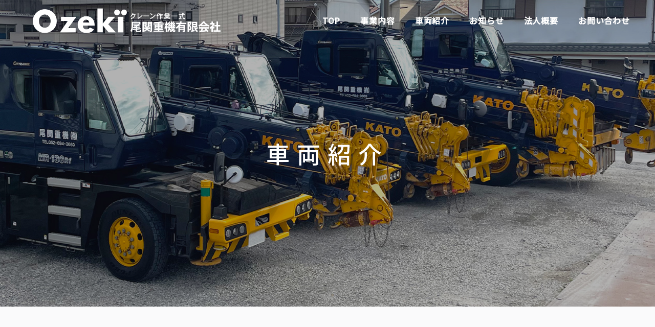

--- FILE ---
content_type: text/html; charset=UTF-8
request_url: https://www.ozeki-jyuki.jp/vehicle/
body_size: 47164
content:
<!DOCTYPE html>
<html class="pc" lang="ja">
<head>
<meta charset="UTF-8">
<!--[if IE]><meta http-equiv="X-UA-Compatible" content="IE=edge"><![endif]-->
<meta name="viewport" content="width=device-width">
<title>車両紹介 | 尾関重機有限会社</title>
<meta name="description" content="尾関重機有限会社では、移動式クレーンでの揚重作業を行っています。さまざまなご依頼にお応えできるよう大型クレーンも保有。経験を積んだクレーンオペレーターが業務にあたります。">
<link rel="pingback" href="https://www.ozeki-jyuki.jp/xmlrpc.php">
<meta name='robots' content='max-image-preview:large' />
<link rel='dns-prefetch' href='//www.googletagmanager.com' />
<link rel="alternate" type="application/rss+xml" title="尾関重機有限会社 &raquo; フィード" href="https://www.ozeki-jyuki.jp/feed/" />
<link rel='stylesheet' id='style-css' href='https://www.ozeki-jyuki.jp/wp-content/themes/solaris_tcd088/style.css?ver=2.0.2' type='text/css' media='all' />
<link rel='stylesheet' id='wp-block-library-css' href='https://www.ozeki-jyuki.jp/wp-includes/css/dist/block-library/style.min.css?ver=6.1.9' type='text/css' media='all' />
<link rel='stylesheet' id='classic-theme-styles-css' href='https://www.ozeki-jyuki.jp/wp-includes/css/classic-themes.min.css?ver=1' type='text/css' media='all' />
<style id='global-styles-inline-css' type='text/css'>
body{--wp--preset--color--black: #000000;--wp--preset--color--cyan-bluish-gray: #abb8c3;--wp--preset--color--white: #ffffff;--wp--preset--color--pale-pink: #f78da7;--wp--preset--color--vivid-red: #cf2e2e;--wp--preset--color--luminous-vivid-orange: #ff6900;--wp--preset--color--luminous-vivid-amber: #fcb900;--wp--preset--color--light-green-cyan: #7bdcb5;--wp--preset--color--vivid-green-cyan: #00d084;--wp--preset--color--pale-cyan-blue: #8ed1fc;--wp--preset--color--vivid-cyan-blue: #0693e3;--wp--preset--color--vivid-purple: #9b51e0;--wp--preset--gradient--vivid-cyan-blue-to-vivid-purple: linear-gradient(135deg,rgba(6,147,227,1) 0%,rgb(155,81,224) 100%);--wp--preset--gradient--light-green-cyan-to-vivid-green-cyan: linear-gradient(135deg,rgb(122,220,180) 0%,rgb(0,208,130) 100%);--wp--preset--gradient--luminous-vivid-amber-to-luminous-vivid-orange: linear-gradient(135deg,rgba(252,185,0,1) 0%,rgba(255,105,0,1) 100%);--wp--preset--gradient--luminous-vivid-orange-to-vivid-red: linear-gradient(135deg,rgba(255,105,0,1) 0%,rgb(207,46,46) 100%);--wp--preset--gradient--very-light-gray-to-cyan-bluish-gray: linear-gradient(135deg,rgb(238,238,238) 0%,rgb(169,184,195) 100%);--wp--preset--gradient--cool-to-warm-spectrum: linear-gradient(135deg,rgb(74,234,220) 0%,rgb(151,120,209) 20%,rgb(207,42,186) 40%,rgb(238,44,130) 60%,rgb(251,105,98) 80%,rgb(254,248,76) 100%);--wp--preset--gradient--blush-light-purple: linear-gradient(135deg,rgb(255,206,236) 0%,rgb(152,150,240) 100%);--wp--preset--gradient--blush-bordeaux: linear-gradient(135deg,rgb(254,205,165) 0%,rgb(254,45,45) 50%,rgb(107,0,62) 100%);--wp--preset--gradient--luminous-dusk: linear-gradient(135deg,rgb(255,203,112) 0%,rgb(199,81,192) 50%,rgb(65,88,208) 100%);--wp--preset--gradient--pale-ocean: linear-gradient(135deg,rgb(255,245,203) 0%,rgb(182,227,212) 50%,rgb(51,167,181) 100%);--wp--preset--gradient--electric-grass: linear-gradient(135deg,rgb(202,248,128) 0%,rgb(113,206,126) 100%);--wp--preset--gradient--midnight: linear-gradient(135deg,rgb(2,3,129) 0%,rgb(40,116,252) 100%);--wp--preset--duotone--dark-grayscale: url('#wp-duotone-dark-grayscale');--wp--preset--duotone--grayscale: url('#wp-duotone-grayscale');--wp--preset--duotone--purple-yellow: url('#wp-duotone-purple-yellow');--wp--preset--duotone--blue-red: url('#wp-duotone-blue-red');--wp--preset--duotone--midnight: url('#wp-duotone-midnight');--wp--preset--duotone--magenta-yellow: url('#wp-duotone-magenta-yellow');--wp--preset--duotone--purple-green: url('#wp-duotone-purple-green');--wp--preset--duotone--blue-orange: url('#wp-duotone-blue-orange');--wp--preset--font-size--small: 13px;--wp--preset--font-size--medium: 20px;--wp--preset--font-size--large: 36px;--wp--preset--font-size--x-large: 42px;--wp--preset--spacing--20: 0.44rem;--wp--preset--spacing--30: 0.67rem;--wp--preset--spacing--40: 1rem;--wp--preset--spacing--50: 1.5rem;--wp--preset--spacing--60: 2.25rem;--wp--preset--spacing--70: 3.38rem;--wp--preset--spacing--80: 5.06rem;}:where(.is-layout-flex){gap: 0.5em;}body .is-layout-flow > .alignleft{float: left;margin-inline-start: 0;margin-inline-end: 2em;}body .is-layout-flow > .alignright{float: right;margin-inline-start: 2em;margin-inline-end: 0;}body .is-layout-flow > .aligncenter{margin-left: auto !important;margin-right: auto !important;}body .is-layout-constrained > .alignleft{float: left;margin-inline-start: 0;margin-inline-end: 2em;}body .is-layout-constrained > .alignright{float: right;margin-inline-start: 2em;margin-inline-end: 0;}body .is-layout-constrained > .aligncenter{margin-left: auto !important;margin-right: auto !important;}body .is-layout-constrained > :where(:not(.alignleft):not(.alignright):not(.alignfull)){max-width: var(--wp--style--global--content-size);margin-left: auto !important;margin-right: auto !important;}body .is-layout-constrained > .alignwide{max-width: var(--wp--style--global--wide-size);}body .is-layout-flex{display: flex;}body .is-layout-flex{flex-wrap: wrap;align-items: center;}body .is-layout-flex > *{margin: 0;}:where(.wp-block-columns.is-layout-flex){gap: 2em;}.has-black-color{color: var(--wp--preset--color--black) !important;}.has-cyan-bluish-gray-color{color: var(--wp--preset--color--cyan-bluish-gray) !important;}.has-white-color{color: var(--wp--preset--color--white) !important;}.has-pale-pink-color{color: var(--wp--preset--color--pale-pink) !important;}.has-vivid-red-color{color: var(--wp--preset--color--vivid-red) !important;}.has-luminous-vivid-orange-color{color: var(--wp--preset--color--luminous-vivid-orange) !important;}.has-luminous-vivid-amber-color{color: var(--wp--preset--color--luminous-vivid-amber) !important;}.has-light-green-cyan-color{color: var(--wp--preset--color--light-green-cyan) !important;}.has-vivid-green-cyan-color{color: var(--wp--preset--color--vivid-green-cyan) !important;}.has-pale-cyan-blue-color{color: var(--wp--preset--color--pale-cyan-blue) !important;}.has-vivid-cyan-blue-color{color: var(--wp--preset--color--vivid-cyan-blue) !important;}.has-vivid-purple-color{color: var(--wp--preset--color--vivid-purple) !important;}.has-black-background-color{background-color: var(--wp--preset--color--black) !important;}.has-cyan-bluish-gray-background-color{background-color: var(--wp--preset--color--cyan-bluish-gray) !important;}.has-white-background-color{background-color: var(--wp--preset--color--white) !important;}.has-pale-pink-background-color{background-color: var(--wp--preset--color--pale-pink) !important;}.has-vivid-red-background-color{background-color: var(--wp--preset--color--vivid-red) !important;}.has-luminous-vivid-orange-background-color{background-color: var(--wp--preset--color--luminous-vivid-orange) !important;}.has-luminous-vivid-amber-background-color{background-color: var(--wp--preset--color--luminous-vivid-amber) !important;}.has-light-green-cyan-background-color{background-color: var(--wp--preset--color--light-green-cyan) !important;}.has-vivid-green-cyan-background-color{background-color: var(--wp--preset--color--vivid-green-cyan) !important;}.has-pale-cyan-blue-background-color{background-color: var(--wp--preset--color--pale-cyan-blue) !important;}.has-vivid-cyan-blue-background-color{background-color: var(--wp--preset--color--vivid-cyan-blue) !important;}.has-vivid-purple-background-color{background-color: var(--wp--preset--color--vivid-purple) !important;}.has-black-border-color{border-color: var(--wp--preset--color--black) !important;}.has-cyan-bluish-gray-border-color{border-color: var(--wp--preset--color--cyan-bluish-gray) !important;}.has-white-border-color{border-color: var(--wp--preset--color--white) !important;}.has-pale-pink-border-color{border-color: var(--wp--preset--color--pale-pink) !important;}.has-vivid-red-border-color{border-color: var(--wp--preset--color--vivid-red) !important;}.has-luminous-vivid-orange-border-color{border-color: var(--wp--preset--color--luminous-vivid-orange) !important;}.has-luminous-vivid-amber-border-color{border-color: var(--wp--preset--color--luminous-vivid-amber) !important;}.has-light-green-cyan-border-color{border-color: var(--wp--preset--color--light-green-cyan) !important;}.has-vivid-green-cyan-border-color{border-color: var(--wp--preset--color--vivid-green-cyan) !important;}.has-pale-cyan-blue-border-color{border-color: var(--wp--preset--color--pale-cyan-blue) !important;}.has-vivid-cyan-blue-border-color{border-color: var(--wp--preset--color--vivid-cyan-blue) !important;}.has-vivid-purple-border-color{border-color: var(--wp--preset--color--vivid-purple) !important;}.has-vivid-cyan-blue-to-vivid-purple-gradient-background{background: var(--wp--preset--gradient--vivid-cyan-blue-to-vivid-purple) !important;}.has-light-green-cyan-to-vivid-green-cyan-gradient-background{background: var(--wp--preset--gradient--light-green-cyan-to-vivid-green-cyan) !important;}.has-luminous-vivid-amber-to-luminous-vivid-orange-gradient-background{background: var(--wp--preset--gradient--luminous-vivid-amber-to-luminous-vivid-orange) !important;}.has-luminous-vivid-orange-to-vivid-red-gradient-background{background: var(--wp--preset--gradient--luminous-vivid-orange-to-vivid-red) !important;}.has-very-light-gray-to-cyan-bluish-gray-gradient-background{background: var(--wp--preset--gradient--very-light-gray-to-cyan-bluish-gray) !important;}.has-cool-to-warm-spectrum-gradient-background{background: var(--wp--preset--gradient--cool-to-warm-spectrum) !important;}.has-blush-light-purple-gradient-background{background: var(--wp--preset--gradient--blush-light-purple) !important;}.has-blush-bordeaux-gradient-background{background: var(--wp--preset--gradient--blush-bordeaux) !important;}.has-luminous-dusk-gradient-background{background: var(--wp--preset--gradient--luminous-dusk) !important;}.has-pale-ocean-gradient-background{background: var(--wp--preset--gradient--pale-ocean) !important;}.has-electric-grass-gradient-background{background: var(--wp--preset--gradient--electric-grass) !important;}.has-midnight-gradient-background{background: var(--wp--preset--gradient--midnight) !important;}.has-small-font-size{font-size: var(--wp--preset--font-size--small) !important;}.has-medium-font-size{font-size: var(--wp--preset--font-size--medium) !important;}.has-large-font-size{font-size: var(--wp--preset--font-size--large) !important;}.has-x-large-font-size{font-size: var(--wp--preset--font-size--x-large) !important;}
.wp-block-navigation a:where(:not(.wp-element-button)){color: inherit;}
:where(.wp-block-columns.is-layout-flex){gap: 2em;}
.wp-block-pullquote{font-size: 1.5em;line-height: 1.6;}
</style>
<script type='text/javascript' src='https://www.ozeki-jyuki.jp/wp-includes/js/jquery/jquery.min.js?ver=3.6.1' id='jquery-core-js'></script>
<script type='text/javascript' src='https://www.ozeki-jyuki.jp/wp-includes/js/jquery/jquery-migrate.min.js?ver=3.3.2' id='jquery-migrate-js'></script>

<!-- Google アナリティクス スニペット (Site Kit が追加) -->
<script type='text/javascript' src='https://www.googletagmanager.com/gtag/js?id=UA-257630232-1' id='google_gtagjs-js' async></script>
<script type='text/javascript' id='google_gtagjs-js-after'>
window.dataLayer = window.dataLayer || [];function gtag(){dataLayer.push(arguments);}
gtag('set', 'linker', {"domains":["www.ozeki-jyuki.jp"]} );
gtag("js", new Date());
gtag("set", "developer_id.dZTNiMT", true);
gtag("config", "UA-257630232-1", {"anonymize_ip":true});
gtag("config", "G-R25L60HJY1");
</script>

<!-- (ここまで) Google アナリティクス スニペット (Site Kit が追加) -->
<link rel="https://api.w.org/" href="https://www.ozeki-jyuki.jp/wp-json/" /><meta name="generator" content="Site Kit by Google 1.93.0" />
<link rel="stylesheet" href="https://www.ozeki-jyuki.jp/wp-content/themes/solaris_tcd088/css/design-plus.css?ver=2.0.2">
<link rel="stylesheet" href="https://www.ozeki-jyuki.jp/wp-content/themes/solaris_tcd088/css/sns-botton.css?ver=2.0.2">
<link rel="stylesheet" media="screen and (max-width:1201px)" href="https://www.ozeki-jyuki.jp/wp-content/themes/solaris_tcd088/css/responsive.css?ver=2.0.2">
<link rel="stylesheet" media="screen and (max-width:1201px)" href="https://www.ozeki-jyuki.jp/wp-content/themes/solaris_tcd088/css/footer-bar.css?ver=2.0.2">

<script src="https://www.ozeki-jyuki.jp/wp-content/themes/solaris_tcd088/js/jquery.easing.1.4.js?ver=2.0.2"></script>
<script src="https://www.ozeki-jyuki.jp/wp-content/themes/solaris_tcd088/js/jscript.js?ver=2.0.2"></script>
<script src="https://www.ozeki-jyuki.jp/wp-content/themes/solaris_tcd088/js/jquery.cookie.min.js?ver=2.0.2"></script>
<script src="https://www.ozeki-jyuki.jp/wp-content/themes/solaris_tcd088/js/comment.js?ver=2.0.2"></script>
<script src="https://www.ozeki-jyuki.jp/wp-content/themes/solaris_tcd088/js/parallax.js?ver=2.0.2"></script>

<link rel="stylesheet" href="https://www.ozeki-jyuki.jp/wp-content/themes/solaris_tcd088/js/simplebar.css?ver=2.0.2">
<script src="https://www.ozeki-jyuki.jp/wp-content/themes/solaris_tcd088/js/simplebar.min.js?ver=2.0.2"></script>


<script src="https://www.ozeki-jyuki.jp/wp-content/themes/solaris_tcd088/js/header_fix.js?ver=2.0.2"></script>


<style type="text/css">
body { font-size:16px; }
.common_headline { font-size:36px !important; }
@media screen and (max-width:750px) {
  body { font-size:14px; }
  .common_headline { font-size:20px !important; }
}
body, input, textarea { font-family: Arial, "Hiragino Sans", "ヒラギノ角ゴ ProN", "Hiragino Kaku Gothic ProN", "游ゴシック", YuGothic, "メイリオ", Meiryo, sans-serif; }

.rich_font, .p-vertical { font-family: Arial, "Hiragino Sans", "ヒラギノ角ゴ ProN", "Hiragino Kaku Gothic ProN", "游ゴシック", YuGothic, "メイリオ", Meiryo, sans-serif; font-weight:600; }

.rich_font_type1 { font-family: Arial, "ヒラギノ角ゴ ProN W3", "Hiragino Kaku Gothic ProN", "メイリオ", Meiryo, sans-serif; font-weight:600; }
.rich_font_type2 { font-family: Arial, "Hiragino Sans", "ヒラギノ角ゴ ProN", "Hiragino Kaku Gothic ProN", "游ゴシック", YuGothic, "メイリオ", Meiryo, sans-serif; font-weight:600; }
.rich_font_type3 { font-family: "Times New Roman" , "游明朝" , "Yu Mincho" , "游明朝体" , "YuMincho" , "ヒラギノ明朝 Pro W3" , "Hiragino Mincho Pro" , "HiraMinProN-W3" , "HGS明朝E" , "ＭＳ Ｐ明朝" , "MS PMincho" , serif; font-weight:600; }

.square_headline .headline { font-size:24px; }
.square_headline .sub_headline { font-size:14px; }
@media screen and (max-width:750px) {
  .square_headline .headline { font-size:18px; }
  .square_headline .sub_headline { font-size:12px; }
}

.pc body.use_header_fix #header:after { background:rgba(255,255,255,1); }
.pc body.use_header_fix #header:hover:after { background:rgba(255,255,255,1); }
#header_logo a { background:rgba(18,18,77,0); }
#header_logo .logo_text { color:#ffffff !important; font-size:32px; }
#footer_logo .logo_text { font-size:32px; }
@media screen and (max-width:1201px) {
  #header_logo .logo_text { font-size:24px; }
  #footer_logo .logo_text { font-size:24px; }
}
#global_menu > ul > li > a:hover, body.single #global_menu > ul > li.current-menu-item > a, body.single #global_menu > ul > li.active > a,
  #header.active #global_menu > ul > li.current-menu-item > a, #header.active #global_menu > ul > li.active > a, body.hide_header_image #global_menu > ul > li.current-menu-item > a, body.no_index_header_content #global_menu > ul > li.current-menu-item > a
    { color:#12124d !important; }
#global_menu ul ul a { color:#12124d; background:#12124d; }
#global_menu ul ul a:hover { color:#12124d; background:#bcbcbc; }
#global_menu ul ul li.menu-item-has-children > a:before { color:#12124d; }
.mobile #header:after { background:rgba(255,255,255,1); }
.mobile #header:hover:after { background:rgba(255,255,255,1); }
.mobile body.home.no_index_header_content #header { background:rgba(255,255,255,1); }
#drawer_menu { color:#ffffff; background:#14144f; }
#drawer_menu a { color:#ffffff; }
#drawer_menu a:hover { color:#bcbcbc; }
#mobile_menu a { color:#ffffff; border-color:#ffffff; }
#mobile_menu li li a { background:#14144f; }
#mobile_menu a:hover, #drawer_menu .close_button:hover, #mobile_menu .child_menu_button:hover { color:#ffffff; background:#666666; }
#mobile_menu .child_menu_button .icon:before, #mobile_menu .child_menu_button:hover .icon:before { color:#ffffff; }
.megamenu .headline_area h3 .headline { font-size:24px; }
.megamenu_b .service_item_list .item a:after { background:rgba(0,0,0,0.5); }
#footer_banner a { color:#ffffff !important; }
#footer_banner .title { font-size:24px; }
#footer_banner .sub_title { font-size:14px; }
@media screen and (max-width:750px) {
  #footer_banner .title { font-size:18px; }
  #footer_banner .sub_title { font-size:12px; }
}
.author_profile .avatar_area img, .animate_image img, .animate_background .image {
  width:100%; height:auto;
  -webkit-transition: transform  0.5s ease;
  transition: transform  0.5s ease;
}
.author_profile a.avatar:hover img, .animate_image:hover img, .animate_background:hover .image {
  -webkit-transform: scale(1.2);
  transform: scale(1.2);
}


a { color:#000; }

#footer_menu .footer_menu li:first-of-type a, #return_top2 a:hover:before, #bread_crumb, #bread_crumb li.last, .tcd_banner_widget .headline, .post_slider_widget .slick-arrow:hover:before,
  #post_title2 .title, #service_banner .main_title, .megamenu .headline_area h3 .headline, .news_category_list li.active a, .news_category_sort_button li.active a, .sns_button_list.color_type2 li.contact a:before,
    .tab_content_top .tab .item.active, .cb_tab_content .tab_content_bottom .title, .cb_headline .headline, .faq_list .question.active, .faq_list .question:hover, .author_profile .author_link li.contact a:before, .author_profile .author_link li.user_url a:before
      { color:#12124d; }

.square_headline, .page_navi span.current, #post_pagination p, #comment_tab li.active a, .news_category_list li.active a:before, .news_category_sort_button li.active a:before,
  .tab_content_bottom .slick-dots button:hover::before, .tab_content_bottom .slick-dots .slick-active button::before,
    .faq_list .question.active:before, .faq_list .question:hover:before, .faq_list .question:hover:after, #return_top a
      { background:#12124d; }

.page_navi span.current, #post_pagination p, .design_headline2 span, #post_title2 .title, .project_list .category, #project_title_area .category
  { border-color:#12124d; }

.category_list_widget li.current-menu-item a, .category_list_widget li.current-menu-parent a { background:rgba(18,18,77,0.5); border-color:#fff; color:#fff; }

a:hover, #footer_top a:hover, #footer_social_link li a:hover:before, #footer_menu .footer_menu li:first-of-type a:hover, #next_prev_post a:hover, #bread_crumb li a:hover, #bread_crumb li.home a:hover:before,
  .single_copy_title_url_btn:hover, .tcdw_search_box_widget .search_area .search_button:hover:before, .widget_tab_post_list_button div:hover,
    #single_author_title_area .author_link li a:hover:before, .author_profile a:hover, #post_meta_bottom a:hover, .cardlink_title a:hover,
      .comment a:hover, .comment_form_wrapper a:hover, #searchform .submit_button:hover:before, .p-dropdown__title:hover:after
        { color:#bcbcbc; }

.page_navi a:hover, #post_pagination a:hover, #p_readmore .button:hover, .c-pw__btn:hover, #comment_tab li a:hover, #submit_comment:hover, #cancel_comment_reply a:hover,
  #wp-calendar #prev a:hover, #wp-calendar #next a:hover, #wp-calendar td a:hover, #comment_tab li a:hover, #return_top a:hover
    { background-color:#bcbcbc; }

.page_navi a:hover, #post_pagination a:hover, #comment_textarea textarea:focus, .c-pw__box-input:focus
  { border-color:#bcbcbc; }

.post_content a, .custom-html-widget a { color:#111111; }
.post_content a:hover, .custom-html-widget a:hover { color:#bcbcbc; }

.design_button.type1 a { color:#ffffff !important; background:#12124d; }
.design_button.type1 a:hover { color:#ffffff !important; background:#bcbcbc; }
.cat_id1 { background-color:#12124d; }
.cat_id1:hover { background-color:#bcbcbc; }
.news_cat_id16 { background-color:#12124d; }
.news_cat_id16:hover { background-color:#666666; }
/**************************************
common.css
ベースデザイン
***************************************/

/* 共通設定 */
html body,
html input,
html textarea {
  color: #333;
  letter-spacing: 0.05em;
  line-height: 2em;
  font-family: 'Noto Sans JP', sans-serif;
}

.rich_font_type1,
.rich_font_type2,
.rich_font_type3,
.rich_font,
.sub_title {
  letter-spacing: 0.05em;
  line-height: 2em;
  font-family: 'Noto Sans JP', sans-serif;
}

.eng {
  letter-spacing: 0.05em;
  font-family: 'Lexend Giga', sans-serif;
}

/* selection */
::-moz-selection {
  background: #d7a100;
  color: #fff;
}

::selection {
  background: #d7a100;
  color: #fff;
}

/* width shape 100% */
.wide {
  margin-right: calc(50% - 50vw);
  margin-left: calc(50% - 50vw);
  background: #e5e5eb;
}

/* list */
ul.list1 {
  padding: 0;
  font-size: 1.1em;
  margin-left: unset;
  margin-bottom: unset;
}

ul.list1 li {
  position: relative;
  list-style-type: none !important;
  padding: 0.5em 0.5em 0.5em 0.5em;
  margin-bottom: unset;
  line-height: 1.5;
  vertical-align: middle;
}

ul.list1 li:before {
  display: inline-block;
  vertical-align: middle;
  content: "";
  width: 0.5em;
  height: 0.5em;
  background: #242e43;
  margin-right: 8px;
  margin-bottom: 6px;
}

/* iframe */
iframe {
  width: 100%;
}

/* table */
.post_content td,
.post_content th {
  border: unset;
  background: #00000000;
}

.tbl1 td {
    border: 1px solid #999;
}

.tbl1 td:first-child {
    background: #666;
    color: #fff;
    font-weight: 500;
    letter-spacing: 0.1em;
}


/* cover link */
.cover_link img {
  height: 100% !important;
}

.cover_link p.cc {
    line-height: 1.5em;
    margin-bottom: 1.1em;
    color: #fff;
}

/*footer*/
#copyright {
  color: #fff;
  background: #12124D;
}

#footer_top {
  padding: 120px 0;
}

/*btn*/
.wp-block-button a,
.design_button,
.btn {
  padding-right: 20px;
}

.btn_wrap a.btn,
.wp-block-button a,
.design_button a,
.btn a {
  color: #fff;
  background: #12124D;
  display: inline-block;
  min-width: 260px;
  max-width: 100%;
  line-height: 60px;
  height: 60px;
  font-size: 16px;
  padding: 0 20px;
  position: relative;
  z-index: 0;
  box-sizing: border-box;
  transition: all 0.35s ease;
  text-decoration: unset;
  transition: all 0.2s;
  overflow: unset;
  border-radius: unset;
}

.btn_wrap a.btn:hover,
.wp-block-button a:hover,
.design_button a:hover,
.btn a:hover {
  color: #fff;
  transition: all 0.2s;
  background: #666666 !important;
}

.btn_wrap a.btn:before,
.wp-block-button a:before,
.design_button a:before,
.btn a:before {
  position: absolute;
  content: "";
  display: block;
  width: 20%;
  height: 2px;
  top: 50%;
  bottom: 0;
  right: 0;
  margin: 0 auto;
  z-index: -1;
  background: #b7b7b7;
  transition: all 0.2s;
}


.btn_wrap a:hover:before,
.wp-block-button a:hover:before,
.design_button a:hover:before,
.btn a:hover:before {
  right: -20px;
  transition: all 0.2s;
}

.btn a:not(:last-child) {
  margin-right: 10px;
}

/*ttl*/
.ttl_center {
    position: relative;
    padding-bottom: 50px;
}

.ttl_center:before {
    content: '';
    position: absolute;
    width: 2px;
    height: 50px;
    background: #12124d;
    right: 0;
    left: 0;
    margin: auto;
    bottom: 0;
}

.ttl_center p.eng {
    font-size: 48px;
    color: #12124d;
    margin-bottom: 0;
    line-height: 0;
    letter-spacing: 0em;
    font-weight: bold;
}

.post_content .ttl_center h2 {
    font-weight: 500;
    font-size: 24px;
}

.ttl_left {
    border-bottom: 16px solid #12124d;
    margin-bottom: 40px;
    padding: 20px 10px 0 20px;
    position: relative;
}

.ttl_left p.eng {
    font-size: 48px;
    color: #12124d;
    letter-spacing: -0.05em;
    margin-bottom: 0;
    line-height: 1em;
    display: inline;
}

.post_content .ttl_left h2 {
    font-size: 24px;
    letter-spacing: 0.1em;
    font-weight: 500;
    margin-top: 10px!important;
    line-height: 1;
    display: inline;
    padding-left: 10px;
    padding: 0 10px 0 40px;
    position: relative;
    margin-left: 10px;
}

.post_content .ttl_left h2:before {
    content: '';
    position: absolute;
    width: 30px;
    height: 2px;
    background: #12124d;
    left: 0;
    top: 0;
    bottom: 0;
    margin: auto;
}

/*header*/
h1.catch {
    padding: 14px 0;
    letter-spacing: 0.3em;
    font-size: 46px!important;
    font-weight: 500!important;
}

.pc body.use_header_fix #header:after {
    background: #fafafb;
}

/*page*/
#container {
    background: #fafafb;
    z-index: 0;
 }

/*single*/
.single div#post_image_wrap {
    display: none;
}
#archive_square_headline .headline{
font-family: 'Lexend Giga', sans-serif;
}

/*logo*/
#header_logo .logo_image.pc {
    display: none;
}

#header_logo .logo_image.mobile {
    display: block;
}

/*news*/
.single th {
    background: #666;
    color: #fff;
    font-weight: 500;
    letter-spacing: 0.1em;
    border: 1px solid #666;
    border-bottom: 1px solid #fff;
}

.single td:first-child {
    background: #666;
    color: #fff;
    width: 40%;
}

.single td {
    border: 1px solid #12124d;
}
.active #header_logo .logo_image.pc {
    display: block;
}

.active #header_logo .logo_image.mobile {
    display: none;
}

.page-template-default #main_col {
    max-width: 100%;
    width: 100% !important;
}

/*レスポンシブ*/
@media screen and (max-width: 1201px){
#header_logo .logo_image.pc,
 #header_logo .logo_image.mobile,
.active #header_logo .logo_image.pc,
.active #header_logo .logo_image.mobile {
     height: 34px;
     width: auto;
}   
.pc body.use_header_fix #header:after {
    height: 60px;
}
#main_col {
    width: auto;
    padding: 0 15px;
}
}


@media screen and (max-width: 1150px){

}


@media screen and (max-width: 951px){

}


@media screen and (max-width: 751px){
.cover_link p.cc {
    font-size: 2em !important;
}
}


@media screen and (max-width: 750px){
#footer_top {
    padding: 60px 0;
}
}


@media (min-width: 600px){
.single .wp-block-gallery.has-nested-images.columns-default figure.wp-block-image:not(#individual-image) {
        width: calc(50% - 10px)!important;
}
}

@media screen and (max-width: 551px){

}

@media screen and (max-width: 550px){
h1.catch {
    font-size: 2.3em !important;
}
.post_content .ttl_center h2 {
    font-size: 1.25em;
}
.ttl_left {
    padding-left: 0;
}
.post_content .ttl_left h2 {
    font-size: 1.25em;
}
.ttl_left p.eng {
    font-size: 26px!important;
}
.post_content .ttl_left h2 {
    font-size: 1.25em;
    display: block!important;
}

#footer_top {
    margin-top: 60px;
}

#main_col {
    padding: 0;
}

.post_content td, .post_content th {
    padding: 14px 10px;
}
}
.styled_h2 {
  font-size:26px !important; text-align:left; color:#ffffff; background:#000000;  border-top:0px solid #dddddd;
  border-bottom:0px solid #dddddd;
  border-left:0px solid #dddddd;
  border-right:0px solid #dddddd;
  padding:15px 15px 15px 15px !important;
  margin:0px 0px 30px !important;
}
.styled_h3 {
  font-size:22px !important; text-align:left; color:#000000;   border-top:0px solid #dddddd;
  border-bottom:0px solid #dddddd;
  border-left:2px solid #000000;
  border-right:0px solid #dddddd;
  padding:6px 0px 6px 16px !important;
  margin:0px 0px 30px !important;
}
.styled_h4 {
  font-size:18px !important; text-align:left; color:#000000;   border-top:0px solid #dddddd;
  border-bottom:1px solid #dddddd;
  border-left:0px solid #dddddd;
  border-right:0px solid #dddddd;
  padding:3px 0px 3px 20px !important;
  margin:0px 0px 30px !important;
}
.styled_h5 {
  font-size:14px !important; text-align:left; color:#000000;   border-top:0px solid #dddddd;
  border-bottom:1px solid #dddddd;
  border-left:0px solid #dddddd;
  border-right:0px solid #dddddd;
  padding:3px 0px 3px 24px !important;
  margin:0px 0px 30px !important;
}
.q_custom_button1 {
  color:#ffffff !important;
  border-color:rgba(83,83,83,1);
}
.q_custom_button1.animation_type1 { background:#535353; }
.q_custom_button1:hover, .q_custom_button1:focus {
  color:#ffffff !important;
  border-color:rgba(125,125,125,1);
}
.q_custom_button1.animation_type1:hover { background:#7d7d7d; }
.q_custom_button1:before { background:#7d7d7d; }
.q_custom_button2 {
  color:#ffffff !important;
  border-color:rgba(83,83,83,1);
}
.q_custom_button2.animation_type1 { background:#535353; }
.q_custom_button2:hover, .q_custom_button2:focus {
  color:#ffffff !important;
  border-color:rgba(125,125,125,1);
}
.q_custom_button2.animation_type1:hover { background:#7d7d7d; }
.q_custom_button2:before { background:#7d7d7d; }
.speech_balloon_left1 .speach_balloon_text { background-color: #ffdfdf; border-color: #ffdfdf; color: #000000 }
.speech_balloon_left1 .speach_balloon_text::before { border-right-color: #ffdfdf }
.speech_balloon_left1 .speach_balloon_text::after { border-right-color: #ffdfdf }
.speech_balloon_left2 .speach_balloon_text { background-color: #ffffff; border-color: #ff5353; color: #000000 }
.speech_balloon_left2 .speach_balloon_text::before { border-right-color: #ff5353 }
.speech_balloon_left2 .speach_balloon_text::after { border-right-color: #ffffff }
.speech_balloon_right1 .speach_balloon_text { background-color: #ccf4ff; border-color: #ccf4ff; color: #000000 }
.speech_balloon_right1 .speach_balloon_text::before { border-left-color: #ccf4ff }
.speech_balloon_right1 .speach_balloon_text::after { border-left-color: #ccf4ff }
.speech_balloon_right2 .speach_balloon_text { background-color: #ffffff; border-color: #0789b5; color: #000000 }
.speech_balloon_right2 .speach_balloon_text::before { border-left-color: #0789b5 }
.speech_balloon_right2 .speach_balloon_text::after { border-left-color: #ffffff }
.qt_google_map .pb_googlemap_custom-overlay-inner { background:#12124d; color:#ffffff; }
.qt_google_map .pb_googlemap_custom-overlay-inner::after { border-color:#12124d transparent transparent transparent; }
</style>

<style id="current-page-style" type="text/css">
#blog_list .title { font-size:20px; }
@media screen and (max-width:750px) {
  #blog_list .title { font-size:16px; }
}
#page_header .overlay { background-color:rgba(0,0,0,0.3); }
</style>

<script type="text/javascript">
jQuery(document).ready(function($){

  if( $('.megamenu_a .slider').length ){
    $('.megamenu_a .slider').slick({
      infinite: true,
      dots: false,
      arrows: false,
      slidesToShow: 3,
      slidesToScroll: 1,
      swipeToSlide: true,
      touchThreshold: 20,
      adaptiveHeight: false,
      pauseOnHover: true,
      autoplay: true,
      fade: false,
      easing: 'easeOutExpo',
      speed: 700,
      autoplaySpeed: 5000
    });
    $('.megamenu_a .prev_item').on('click', function() {
      $(this).closest('.megamenu_a').find('.slider').slick('slickPrev');
    });
    $('.megamenu_a .next_item').on('click', function() {
      $(this).closest('.megamenu_a').find('.slider').slick('slickNext');
    });
  };

  if( $('.megamenu_b .service_list_area').length ){
    $(".megamenu_b .service_item_list .item").hover(function(){
      $(this).siblings().removeClass('active');
      $(this).addClass('active');
      service_id = $(this).data('service-id');
      $(this).closest('.service_list_area').find('.service_image_list .image').removeClass('active');
      $('#' + service_id).addClass('active');
    }, function(){
      $(this).removeClass('active');
    });
  };

});
</script>
<!-- Google tag (gtag.js) -->
<script async src="https://www.googletagmanager.com/gtag/js?id=G-R25L60HJY1"></script>
<script>
  window.dataLayer = window.dataLayer || [];
  function gtag(){dataLayer.push(arguments);}
  gtag('js', new Date());

  gtag('config', 'G-R25L60HJY1');
</script>

<!-- font -->
<link rel="preconnect" href="https://fonts.googleapis.com">
<link rel="preconnect" href="https://fonts.gstatic.com" crossorigin>
<link href="https://fonts.googleapis.com/css2?family=Lexend+Giga:wght@600;700;800&family=Noto+Sans+JP:wght@400;500&display=swap" rel="stylesheet">

<!-- keywords -->
<meta name="keywords" content="愛知県,名古屋市,移動式クレーン,揚重作業,移動式クレーンでの揚重作業,クレーンオペレーター">

<style>
.wide > .wp-block-group__inner-container,
.wide2 > .wp-block-group__inner-container,
.wide3 > .wp-block-group__inner-container,
.wide4 > .wp-block-group__inner-container {
  max-width: 1150px;
  width: auto;
  margin: 0 auto;
  padding: 0 20px;
}
ul#menu-global-menu {
    text-align: right;
    padding-right: 30px;
}
#global_menu > ul > li {
    font-size: 16px;
}
#global_menu > ul > li > a {
    padding: 0 1.2em;
}
</style>
<noscript><style>.lazyload[data-src]{display:none !important;}</style></noscript><style>.lazyload{background-image:none !important;}.lazyload:before{background-image:none !important;}</style><link rel="icon" href="https://www.ozeki-jyuki.jp/wp-content/uploads/2023/02/cropped-favicon-32x32.png" sizes="32x32" />
<link rel="icon" href="https://www.ozeki-jyuki.jp/wp-content/uploads/2023/02/cropped-favicon-192x192.png" sizes="192x192" />
<link rel="apple-touch-icon" href="https://www.ozeki-jyuki.jp/wp-content/uploads/2023/02/cropped-favicon-180x180.png" />
<meta name="msapplication-TileImage" content="https://www.ozeki-jyuki.jp/wp-content/uploads/2023/02/cropped-favicon-270x270.png" />
</head>
<body id="body" class="blog use_header_fix use_mobile_header_fix one_news_category">
<script data-cfasync="false" data-no-defer="1">var ewww_webp_supported=false;</script>


 
 
 <header id="header">
    <div id="header_logo">
   <p class="logo">
 <a href="https://www.ozeki-jyuki.jp/" title="尾関重機有限会社">
    <img class="logo_image pc lazyload" src="[data-uri]" alt="尾関重機有限会社" title="尾関重機有限会社" width="375" height="55" data-src="https://www.ozeki-jyuki.jp/wp-content/uploads/2023/02/logo2.png?1768578852" decoding="async" /><noscript><img class="logo_image pc" src="https://www.ozeki-jyuki.jp/wp-content/uploads/2023/02/logo2.png?1768578852" alt="尾関重機有限会社" title="尾関重機有限会社" width="375" height="55" data-eio="l" /></noscript>
  <img class="logo_image mobile lazyload" src="[data-uri]" alt="尾関重機有限会社" title="尾関重機有限会社" width="375" height="55" data-src="https://www.ozeki-jyuki.jp/wp-content/uploads/2023/02/logo-w.png?1768578852" decoding="async" /><noscript><img class="logo_image mobile" src="https://www.ozeki-jyuki.jp/wp-content/uploads/2023/02/logo-w.png?1768578852" alt="尾関重機有限会社" title="尾関重機有限会社" width="375" height="55" data-eio="l" /></noscript>   </a>
</p>

  </div>
      <a id="global_menu_button" href="#"><span></span><span></span><span></span></a>
  <nav id="global_menu">
   <ul id="menu-global-menu" class="menu"><li id="menu-item-66" class="menu-item menu-item-type-post_type menu-item-object-page menu-item-home menu-item-66 "><a href="https://www.ozeki-jyuki.jp/">TOP</a></li>
<li id="menu-item-68" class="menu-item menu-item-type-post_type menu-item-object-page menu-item-68 "><a href="https://www.ozeki-jyuki.jp/works/">事業内容</a></li>
<li id="menu-item-107" class="menu-item menu-item-type-post_type menu-item-object-page current-menu-item page_item page-item-105 current_page_item current_page_parent menu-item-107 current-menu-item"><a href="https://www.ozeki-jyuki.jp/vehicle/" aria-current="page">車両紹介</a></li>
<li id="menu-item-67" class="menu-item menu-item-type-post_type menu-item-object-page menu-item-67 "><a href="https://www.ozeki-jyuki.jp/news/">お知らせ</a></li>
<li id="menu-item-70" class="menu-item menu-item-type-post_type menu-item-object-page menu-item-70 "><a href="https://www.ozeki-jyuki.jp/company/">法人概要</a></li>
<li id="menu-item-71" class="menu-item menu-item-type-post_type menu-item-object-page menu-item-71 "><a href="https://www.ozeki-jyuki.jp/contact/">お問い合わせ</a></li>
</ul>  </nav>
     </header>

 
<div id="container" >

 
<div id="page_header">

 <div id="page_header_inner">
    <h1 class="catch common_headline rich_font_type3 animation_type1 animate_item">車両紹介</h1>
   </div>

  <div class="overlay"></div>
 
  <div class="bg_image lazyload" style="background: no-repeat center top; background-size:cover;" data-back="https://www.ozeki-jyuki.jp/wp-content/uploads/2023/02/vehicle_kv.jpg"></div>
  
</div>

<div id="blog_archive" class="inview">

  <div id="archive_square_headline" class="square_headline">
  <h3><span class="headline rich_font_type2">CRANE</span></h3>
 </div>
 
 
 
 
 
 
 <div id="blog_list">
    <article class="item">
   <a class="image_link animate_background" href="https://www.ozeki-jyuki.jp/2023/02/22/113/">
    <div class="image_wrap">
     <div class="image lazyload" style="background: no-repeat center center; background-size:cover;" data-back="https://www.ozeki-jyuki.jp/wp-content/uploads/2023/02/IMG_4033-002.jpg"></div>
    </div>
   </a>
   <div class="content">
    <div class="content_inner">
     <ul class="meta clearfix">
            <li class="category"><a class="cat_id1" href="https://www.ozeki-jyuki.jp/category/rough_terrain_crane/">ラフテレーンクレーン</a></li>
                  <li class="date"><time class="entry-date updated" datetime="2024-01-05T16:19:19+09:00">2023.02.22</time></li>
           </ul>
     <h3 class="title"><a href="https://www.ozeki-jyuki.jp/2023/02/22/113/"><span>SL-750RfII</span></a></h3>
     <p class="desc"><span>弊社で保有しているクレーンです。性能表はこちらからご確認ください。</span></p>
    </div>
   </div>
  </article>
    <article class="item">
   <a class="image_link animate_background" href="https://www.ozeki-jyuki.jp/2023/02/22/111/">
    <div class="image_wrap">
     <div class="image lazyload" style="background: no-repeat center center; background-size:cover;" data-back="https://www.ozeki-jyuki.jp/wp-content/uploads/2023/02/vehicle_35t-thum.jpg"></div>
    </div>
   </a>
   <div class="content">
    <div class="content_inner">
     <ul class="meta clearfix">
            <li class="category"><a class="cat_id1" href="https://www.ozeki-jyuki.jp/category/rough_terrain_crane/">ラフテレーンクレーン</a></li>
                  <li class="date"><time class="entry-date updated" datetime="2023-02-22T10:13:49+09:00">2023.02.22</time></li>
           </ul>
     <h3 class="title"><a href="https://www.ozeki-jyuki.jp/2023/02/22/111/"><span>MR-350R</span></a></h3>
     <p class="desc"><span>弊社で保有しているクレーンです。性能表はこちらからご確認ください。</span></p>
    </div>
   </div>
  </article>
    <article class="item">
   <a class="image_link animate_background" href="https://www.ozeki-jyuki.jp/2023/02/22/112/">
    <div class="image_wrap">
     <div class="image lazyload" style="background: no-repeat center center; background-size:cover;" data-back="https://www.ozeki-jyuki.jp/wp-content/uploads/2023/02/vehicle_20trf-thum.jpg"></div>
    </div>
   </a>
   <div class="content">
    <div class="content_inner">
     <ul class="meta clearfix">
            <li class="category"><a class="cat_id1" href="https://www.ozeki-jyuki.jp/category/rough_terrain_crane/">ラフテレーンクレーン</a></li>
                  <li class="date"><time class="entry-date updated" datetime="2023-02-22T10:13:58+09:00">2023.02.22</time></li>
           </ul>
     <h3 class="title"><a href="https://www.ozeki-jyuki.jp/2023/02/22/112/"><span>MR-200Rf</span></a></h3>
     <p class="desc"><span>弊社で保有しているクレーンです。性能表はこちらからご確認ください。</span></p>
    </div>
   </div>
  </article>
    <article class="item">
   <a class="image_link animate_background" href="https://www.ozeki-jyuki.jp/2023/02/22/108/">
    <div class="image_wrap">
     <div class="image lazyload" style="background: no-repeat center center; background-size:cover;" data-back="https://www.ozeki-jyuki.jp/wp-content/uploads/2023/02/vehicle_13trf-thum.jpg"></div>
    </div>
   </a>
   <div class="content">
    <div class="content_inner">
     <ul class="meta clearfix">
            <li class="category"><a class="cat_id1" href="https://www.ozeki-jyuki.jp/category/rough_terrain_crane/">ラフテレーンクレーン</a></li>
                  <li class="date"><time class="entry-date updated" datetime="2023-02-22T10:14:06+09:00">2023.02.22</time></li>
           </ul>
     <h3 class="title"><a href="https://www.ozeki-jyuki.jp/2023/02/22/108/"><span>MR-130Rf/MR-130Ri</span></a></h3>
     <p class="desc"><span>弊社で保有しているクレーンです。性能表はこちらからご確認ください。</span></p>
    </div>
   </div>
  </article>
   </div><!-- END #blog_list -->

 
 
</div><!-- END #blog_archive -->


 <footer id="footer">

  
  <div id="return_top2">
   <a href="#body"><span>TOP</span></a>
  </div>

    <div id="footer_top">
      <div id="footer_logo">
    
<h2 class="logo">
 <a href="https://www.ozeki-jyuki.jp/" title="尾関重機有限会社">
    <img class="logo_image pc lazyload" src="[data-uri]" alt="尾関重機有限会社" title="尾関重機有限会社" width="193" height="100" data-src="https://www.ozeki-jyuki.jp/wp-content/uploads/2023/02/logo-f.png?1768578853" decoding="async" /><noscript><img class="logo_image pc" src="https://www.ozeki-jyuki.jp/wp-content/uploads/2023/02/logo-f.png?1768578853" alt="尾関重機有限会社" title="尾関重機有限会社" width="193" height="100" data-eio="l" /></noscript>
  <img class="logo_image mobile lazyload" src="[data-uri]" alt="尾関重機有限会社" title="尾関重機有限会社" width="193" height="100" data-src="https://www.ozeki-jyuki.jp/wp-content/uploads/2023/02/logo-f.png?1768578853" decoding="async" /><noscript><img class="logo_image mobile" src="https://www.ozeki-jyuki.jp/wp-content/uploads/2023/02/logo-f.png?1768578853" alt="尾関重機有限会社" title="尾関重機有限会社" width="193" height="100" data-eio="l" /></noscript>   </a>
</h2>

   </div>
        </div><!-- END #footer_top -->
  
  
    <div id="footer_banner">
     </div><!-- END #footer_banner -->
  
  
  
    <p id="copyright">Copyright © 尾関重機有限会社</p>

 </footer>

 <div id="return_top">
  <a href="#body"><span>TOP</span></a>
 </div>

 
</div><!-- #container -->

<div id="drawer_menu">
 <nav>
   <ul id="mobile_menu" class="menu"><li class="menu-item menu-item-type-post_type menu-item-object-page menu-item-home menu-item-66 "><a href="https://www.ozeki-jyuki.jp/">TOP</a></li>
<li class="menu-item menu-item-type-post_type menu-item-object-page menu-item-68 "><a href="https://www.ozeki-jyuki.jp/works/">事業内容</a></li>
<li class="menu-item menu-item-type-post_type menu-item-object-page current-menu-item page_item page-item-105 current_page_item current_page_parent menu-item-107 current-menu-item"><a href="https://www.ozeki-jyuki.jp/vehicle/" aria-current="page">車両紹介</a></li>
<li class="menu-item menu-item-type-post_type menu-item-object-page menu-item-67 "><a href="https://www.ozeki-jyuki.jp/news/">お知らせ</a></li>
<li class="menu-item menu-item-type-post_type menu-item-object-page menu-item-70 "><a href="https://www.ozeki-jyuki.jp/company/">法人概要</a></li>
<li class="menu-item menu-item-type-post_type menu-item-object-page menu-item-71 "><a href="https://www.ozeki-jyuki.jp/contact/">お問い合わせ</a></li>
</ul> </nav>
  <div id="mobile_banner">
   </div><!-- END #footer_mobile_banner -->
</div>

<script>


jQuery(document).ready(function($){

  
  $("#page_header .bg_image").addClass('animate');
  $("#page_header .animate_item").each(function(i){
    $(this).delay(i *700).queue(function(next) {
      $(this).addClass('animate');
      next();
    });
  });

  if( $('#page_header .animation_type2').length ){
    setTimeout(function(){
      $("#page_header .animation_type2 span").each(function(i){
        $(this).delay(i * 50).queue(function(next) {
          $(this).addClass('animate');
          next();
        });
      });
    }, 500);
  };

  $(window).on('scroll load', function(i) {
    var scTop = $(this).scrollTop();
    var scBottom = scTop + $(this).height();
    $('.inview').each( function(i) {
      var thisPos = $(this).offset().top + 100;
      if ( thisPos < scBottom ) {
        $(this).addClass('animate');
      }
    });
  });

});

</script>


<link rel='stylesheet' id='slick-style-css' href='https://www.ozeki-jyuki.jp/wp-content/themes/solaris_tcd088/js/slick.css?ver=1.0.0' type='text/css' media='all' />
<script type='text/javascript' id='eio-lazy-load-js-before'>
var eio_lazy_vars = {"exactdn_domain":"","skip_autoscale":0,"threshold":0};
</script>
<script type='text/javascript' src='https://www.ozeki-jyuki.jp/wp-content/plugins/ewww-image-optimizer/includes/lazysizes.min.js?ver=693' id='eio-lazy-load-js'></script>
<script type='text/javascript' src='https://www.ozeki-jyuki.jp/wp-content/themes/solaris_tcd088/js/slick.min.js?ver=1.0.0' id='slick-script-js'></script>
</body>
</html>